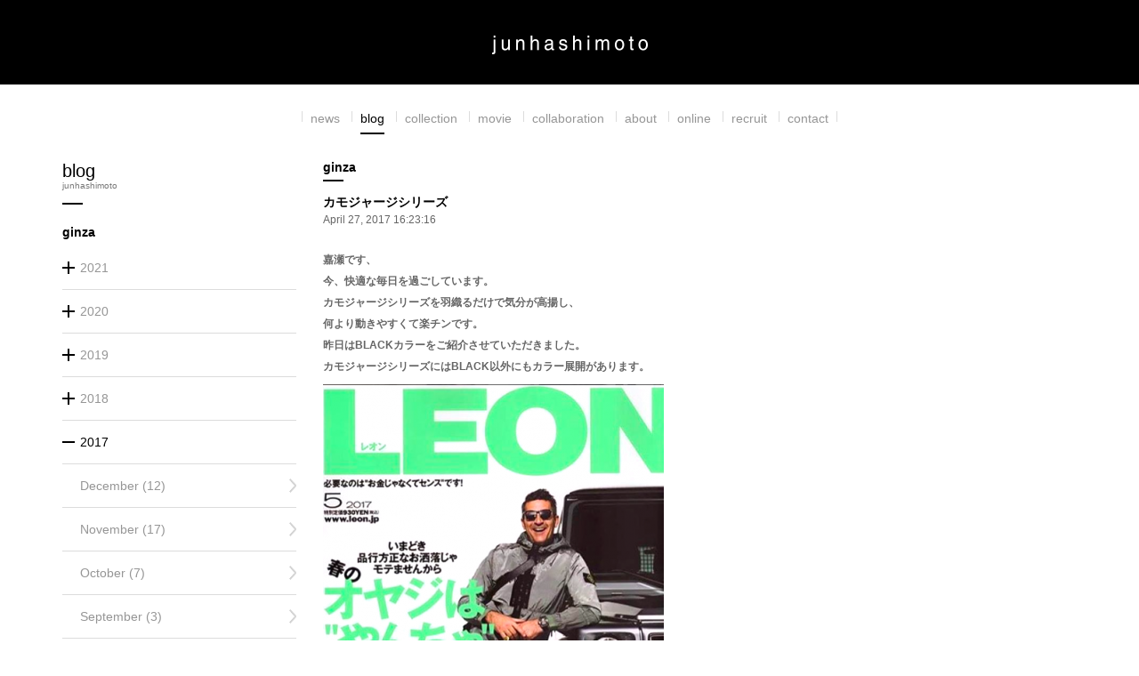

--- FILE ---
content_type: text/html; charset=UTF-8
request_url: https://junhashimoto.com/archives/28109
body_size: 27325
content:
<!doctype html>
<html class="no-js" lang="">
  <head>
    <meta charset="utf-8">
    <meta http-equiv="Content-Type" content="text/html; charset=UTF-8">
    <meta http-equiv="x-ua-compatible" content="ie=edge">
    <title>カモジャージシリーズ | junhashimoto</title>
    <meta name="description" content="">
    <meta name="viewport" content="width=device-width, initial-scale=1, maximum-scale=1">
    <meta name="format-detection" content="telephone=no">
    <meta name="SKYPE_TOOLBAR" content="SKYPE_TOOLBAR_PARSER_COMPATIBLE">
    <link rel="shortcut icon" href="https://junhashimoto.com/favicon.ico?v=1">
    <link href='https://fonts.googleapis.com/css?family=Roboto:700,400,100' rel='stylesheet' type='text/css'>
    <link rel="stylesheet" href="https://junhashimoto.com/wp/wp-content/themes/junhashimoto/vendor/fancybox/jquery.fancybox.css?v=2.1.5" type="text/css" media="screen">
            <meta property="og:title" content="カモジャージシリーズ" />
    <meta property="og:type" content="article" />
    <meta property="og:url" content="https://junhashimoto.com/archives/28109" />
    <meta property="og:site_name" content="junhashimoto" />
    <meta property="og:locale" content="ja_JP" />
    <meta property="og:image" content="https://junhashimoto.com/wp/wp-content/uploads/2017/04/スクリーンショット-2017-04-05-10.48.20-383x4801.png">
        <meta property="og:description" content="">
    <!-- <meta property="fb:admins" content=""/> -->
    
    <!-- Twitter Card -->
    <meta name="twitter:card" content="summary_large_image">
    <meta name="twitter:creator" content="@jh_store">
    <!-- /Twitter Card -->
    <meta property="fb:app_id" content="854155171371179"/>

    <!--
    <link rel="apple-touch-icon" href="apple-touch-icon.png">
    -->

    <link rel="stylesheet" href="https://maxcdn.bootstrapcdn.com/bootstrap/3.3.5/css/bootstrap.min.css">
    <link rel="stylesheet" href="https://junhashimoto.com/wp/wp-content/themes/junhashimoto/style.css?v=20200129">

    <!--[if lt IE 9]>
    <script src="https://junhashimoto.com/wp/wp-content/themes/junhashimoto/js/vendor/html5shiv.js"></script>
    <script src="https://junhashimoto.com/wp/wp-content/themes/junhashimoto/js/vendor/respond.min.js"></script>
    <![endif]-->

      </head>
  <body class="single single-post postid-28109 single-format-standard">
    <!-- Google tag (gtag.js) -->
<script async src="https://www.googletagmanager.com/gtag/js?id=UA-70850081-1"></script>
<script>
  window.dataLayer = window.dataLayer || [];
  function gtag(){dataLayer.push(arguments);}
  gtag('js', new Date());

  gtag('config', 'UA-70850081-1');
</script>
    <script src="//code.jquery.com/jquery-1.11.3.min.js"></script>
    <script src="//maxcdn.bootstrapcdn.com/bootstrap/3.3.5/js/bootstrap.min.js"></script>
    <script src="https://junhashimoto.com/wp/wp-content/themes/junhashimoto/vendor/fancybox/jquery.mousewheel-3.0.6.pack.js"></script>
    <script src="https://junhashimoto.com/wp/wp-content/themes/junhashimoto/vendor/fancybox/jquery.fancybox.pack.js?v=2.1.5"></script>
    <script src="https://junhashimoto.com/wp/wp-content/themes/junhashimoto/js/vendor/jquery.matchHeight-min.js"></script>

    <div id="global-wrapper">

      
      <header id="global-header">
      <div class="bar-wrapper">
        <div class="bar">
          <h1 class="logo">
            <a href="/#content-top"><img src="https://junhashimoto.com/wp/wp-content/themes/junhashimoto/images/header_logo.png" alt="junhashimoto"></a>
          </h1>
          <div id="sp-gnav" class="visible-xs sp-gnav">
            <p class="button"><a href="javascript:;"><img src="https://junhashimoto.com/wp/wp-content/themes/junhashimoto/images/sp_gnav_button.png" alt="junhashimoto"></a></p>
          </div>
        </div>
      </div>

      <nav id="global-nav" class="hidden-xs">
      <div class="container-fluid">
        <div class="nav">
          <ul class="list-inline clearfix">
            <li class="m_info"><a href="/info">news</a></li>
            <li class="m_news"><a href="https://junhashimoto.com/archives/category/news">blog</a></li>
            <li class="m_collection"><a href="/collection">collection</a></li>
            <li class="m_movie has-popup">
              <a href="/movie" class="js-popup-toggle">movie</a>
              <ol class="global-nav-popup">
                                <li class="global-nav-popup-list"><a href="/movie?season=2021+A%2FW+COLLECTION+MOVIE">2021 A/W COLLECTION MOVIE</a></li>
                                <li class="global-nav-popup-list"><a href="/movie?season=2021+S%2FS+COLLECTION+MOVIE">2021 S/S COLLECTION MOVIE</a></li>
                                <li class="global-nav-popup-list"><a href="/movie?season=2020+A%2FW+COLLECTION+MOVIE">2020 A/W COLLECTION MOVIE</a></li>
                                <li class="global-nav-popup-list"><a href="/movie?season=2019+S%2FS+COLLECTION+MOVIE">2019 S/S COLLECTION MOVIE</a></li>
                                <li class="global-nav-popup-list"><a href="/movie?season=2018+A%2FW+COLLECTION+MOVIE">2018 A/W COLLECTION MOVIE</a></li>
                                <li class="global-nav-popup-list"><a href="/movie?season=2018+S%2FS+COLLECTION+MOVIE">2018 S/S COLLECTION MOVIE</a></li>
                <!--
                <li class="global-nav-popup-list"><a href="/movie?season=2020+A%2FW+COLLECTION+MOVIE">2020 A/W COLLECTION MOVIE</a></li>
                <li class="global-nav-popup-list"><a href="/movie?season=2019+S%2FS+COLLECTION+MOVIE">2019 S/S COLLECTION MOVIE</a></li>
                <li class="global-nav-popup-list"><a href="/movie?season=2018+A%2FW+COLLECTION+MOVIE">2018 A/W COLLECTION MOVIE</a></li>
                <li class="global-nav-popup-list"><a href="/movie?season=2018+S%2FS+COLLECTION+MOVIE">2018 S/S COLLECTION MOVIE</a></li>
-->
              </ol>
            </li>
            <li class="m_collaboration"><a href="/collaboration">collaboration</a></li>
            <li class="m_about"><a href="https://junhashimoto.com/about">about</a></li>
            <!-- <li class="m_shop"><a href="http://junhashimoto.jp/shop.html" target="_blank">shop</a></li> -->
            <li class="m_online"><a href="http://junhashimoto.jp/" target="_blank">online</a></li>
            <li class="m_recruit"><a href="https://junhashimoto.com/recruit">recruit</a></li>
            <li class="m_contact"><a href="http://junhashimoto.jp/contact/" target="_blank">contact</a></li>
          </ul>
        </div>
      </div>
      </nav>

      </header>

<!-- single.php -->
<div id="news-detail">
  <script type="text/javascript">var bodyId = "news-detail";</script>
  <main id="global-main">

  <div class="container">
    <div class="row">

      <div class="col-sm-9 col-sm-push-3">
        <div class="main-contents">
          <div class="news-entries">

                                    <!-- <div id="post-28109" class="post-28109 post type-post status-publish format-standard has-post-thumbnail hentry category-news"> -->
              
              
              <h2 class="sp-title visible-xs">blog<span>junhashimoto</span></h2>

              <div class="entry">
                <div class="text">
                  <h3 class="shop">ginza</h3>
                  <h3 class="title">カモジャージシリーズ</h3>
                  <p class="date">April 27, 2017 16:23:16</p>
                </div>
<!--
                <div class="image">
                <img width="383" height="480" src="https://junhashimoto.com/wp/wp-content/uploads/2017/04/スクリーンショット-2017-04-05-10.48.20-383x4801.png" class="attachment-news-list wp-post-image" alt="スクリーンショット-2017-04-05-10.48.20-383x480" />                </div>
-->
                <div class="description">
                  <!-- <div class="heading"><p>嘉瀬です、 今、快適な毎日を過ごしています。 カモジャージシリーズを羽織るだけで気分が高揚し、 何より動きやす [&hellip;]</p>
</div> -->
                  <div class="detail"><p><strong>嘉瀬です、</strong></p>
<p><strong>今、快適な毎日を過ごしています。</strong></p>
<p><strong>カモジャージシリーズを羽織るだけで気分が高揚し、</strong></p>
<p><strong>何より動きやすくて楽チンです。</strong></p>
<p><strong>昨日はBLACKカラーをご紹介させていただきました。</strong></p>
<p><strong>カモジャージシリーズにはBLACK以外にもカラー展開があります。</strong></p>
<p><a href="http://junhashimoto.com/wp/wp-content/uploads/2017/04/スクリーンショット-2017-04-05-10.48.20-383x4801.png"><img class="alignnone size-medium wp-image-28088" src="http://junhashimoto.com/wp/wp-content/uploads/2017/04/スクリーンショット-2017-04-05-10.48.20-383x4801-383x480.png" alt="スクリーンショット-2017-04-05-10.48.20-383x480" width="383" height="480" /></a></p>
<p><a href="http://junhashimoto.com/wp/wp-content/uploads/2017/04/スクリーンショット-2017-04-05-10.49.08-383x4801.png"><img class="alignnone size-medium wp-image-28090" src="http://junhashimoto.com/wp/wp-content/uploads/2017/04/スクリーンショット-2017-04-05-10.49.08-383x4801-383x480.png" alt="スクリーンショット-2017-04-05-10.49.08-383x480" width="383" height="480" /></a></p>
<p><a href="http://junhashimoto.com/wp/wp-content/uploads/2017/04/スクリーンショット-2017-04-05-10.49.35-384x4801.png"><img class="alignnone size-medium wp-image-28089" src="http://junhashimoto.com/wp/wp-content/uploads/2017/04/スクリーンショット-2017-04-05-10.49.35-384x4801-384x480.png" alt="スクリーンショット-2017-04-05-10.49.35-384x480" width="384" height="480" /></a></p>
<p><strong><a href="http://junhashimoto.com/wp/wp-content/uploads/2017/04/IMG_9458.jpg"><img class="alignnone size-medium wp-image-28110" src="http://junhashimoto.com/wp/wp-content/uploads/2017/04/IMG_9458-480x480.jpg" alt="IMG_9458" width="480" height="480" /></a></strong></p>
<p><strong>JERSEY JACKET 1031710002 NVY ¥48.600-</strong></p>
<p><strong>GATHER TUCK PANTS 1071710005 ¥29.160-</strong></p>
<p><strong><a href="http://junhashimoto.com/wp/wp-content/uploads/2017/04/IMG_9481.jpg"><img class="alignnone size-medium wp-image-28114" src="http://junhashimoto.com/wp/wp-content/uploads/2017/04/IMG_9481-480x480.jpg" alt="IMG_9481" width="480" height="480" /></a></strong></p>
<p><strong><a href="http://junhashimoto.com/wp/wp-content/uploads/2017/04/IMG_9470.jpg"><img class="alignnone size-medium wp-image-28117" src="http://junhashimoto.com/wp/wp-content/uploads/2017/04/IMG_9470-480x480.jpg" alt="IMG_9470" width="480" height="480" /></a></strong></p>
<p><strong><a href="http://junhashimoto.com/wp/wp-content/uploads/2017/04/IMG_9485.jpg"><img class="alignnone size-medium wp-image-28113" src="http://junhashimoto.com/wp/wp-content/uploads/2017/04/IMG_9485-480x480.jpg" alt="IMG_9485" width="480" height="480" /></a></strong></p>
<p><strong>ジャージ素材なので袖をまくってもしっかりと固定できます。</strong></p>
<p><strong><a href="http://junhashimoto.com/wp/wp-content/uploads/2017/04/IMG_9529.jpg"><img class="alignnone size-medium wp-image-28115" src="http://junhashimoto.com/wp/wp-content/uploads/2017/04/IMG_9529-480x480.jpg" alt="IMG_9529" width="480" height="480" /></a></strong></p>
<p><strong>JERSEY JACKET 1031710002 BEIGE ¥48.600-</strong></p>
<p><strong><a href="http://junhashimoto.com/wp/wp-content/uploads/2017/04/IMG_9549.jpg"><img class="alignnone size-medium wp-image-28116" src="http://junhashimoto.com/wp/wp-content/uploads/2017/04/IMG_9549-480x480.jpg" alt="IMG_9549" width="480" height="480" /></a></strong></p>
<p>&nbsp;</p>
<p><strong>BLACKに比べるとNVYやBEIGEは華やかさを出すことができます。</strong></p>
<p><strong>軽快な気分で過ごしたい時にはうってつけのカラー。</strong></p>
<p><strong>色を変えるだけでまるで違った洋服のように見えるのが不思議ですね。</strong></p>
<p>&nbsp;</p>
<p>&nbsp;</p>
<p>&nbsp;</p>
<p>&nbsp;</p>
<p>&nbsp;</p>
<p>&nbsp;</p>
<p>&nbsp;</p>
<p>&nbsp;</p>
<p>&nbsp;</p>
<p><strong>遠方の方は通信販売も可能です。</strong></p>
<p>&nbsp;</p>
<p>&nbsp;</p>
<p>&nbsp;</p>
<p>&nbsp;</p>
<p>&nbsp;</p>
<p>&nbsp;</p>
<p>&nbsp;</p>
<p>&nbsp;</p>
<p><strong>お問い合わせはこちら</strong></p>
<p>&nbsp;</p>
<p>&nbsp;</p>
<p><strong>↓</strong></p>
<p>&nbsp;</p>
<p><strong>junhashimoto GINZA</strong></p>
<p><strong>東京都中央区銀座6-10-1　TEL: 03-6264-5567</strong><br />
<strong>営業時間：午前10時30分～午後8時30分</strong></p>
<p><strong><a href="http://junhashimoto.com/wp/wp-content/uploads/2017/04/%E3%82%B9%E3%82%AF%E3%83%AA%E3%83%BC%E3%83%B3%E3%82%B7%E3%83%A7%E3%83%83%E3%83%88-2017-04-19-13.29.11.png" rel="group"><img class="alignnone size-medium wp-image-27616" src="http://junhashimoto.com/wp/wp-content/uploads/2017/04/%E3%82%B9%E3%82%AF%E3%83%AA%E3%83%BC%E3%83%B3%E3%82%B7%E3%83%A7%E3%83%83%E3%83%88-2017-04-19-13.29.11-480x342.png" alt="スクリーンショット 2017-04-19 13.29.11" width="480" height="342" /></a></strong></p>
</div>
                                                      <div class="seal">
                    <img src="https://junhashimoto.com/wp/wp-content/themes/junhashimoto/images/seal/kase.png" alt="kase">
                  </div>
                                  </div>

                <div class="share">
                  <iframe class="fb-like" src="//www.facebook.com/plugins/like.php?href=https%3A%2F%2Fjunhashimoto.com%2Farchives%2F28109&amp;layout=button_count&amp;action=like&amp;height=24&amp;show_faces=false&amp;share=false&amp;appId=854155171371179" allowTransparency="true" style="overflow:hidden;height:24px;border:none;width:100px;"></iframe>
                </div>

                <div class="controll clearfix">
                                    <p class="pull-left"><a href="https://junhashimoto.com/archives/28125"><img src="https://junhashimoto.com/wp/wp-content/themes/junhashimoto/images/news_controll_prev.png" alt="新しい記事へ"></a></p>
                                    <p class="pull-right"><a href="https://junhashimoto.com/archives/28087"><img src="https://junhashimoto.com/wp/wp-content/themes/junhashimoto/images/news_controll_next.png" alt="古い記事へ"></a></p>
                                  </div>
                <div class="signature">
                  <div class="signature omotesando">
<h5>お問い合わせ</h5>

<div class="row sig-shop">

<div class="col-sm-4">
    <a href="https://junhashimoto.jp/f/shop#s_omotesando" target="_blank">junhashimoto TOKYO</a><br>
</div>
<div class="col-sm-4">
    <a href="https://junhashimoto.jp/f/shop#s_nagoya" target="_blank">junhashimoto NAGOYA</a><br>
</div>
<div class="col-sm-4">
    <a href="https://junhashimoto.jp/f/shop#s_osaka" target="_blank">junhashimoto OSAKA</a><br>
</div>

</div>

<h5>STAFF募集のお知らせ</h5>
現在、junhashimoto では事業拡大に伴い販売スタッフを募集しております。<br>
<a href="https://junhashimoto.com/recruit">詳細はこちら»</a>
<br>
</div>
                </div>
              </div>
            </div>

                                  </div>
        </div>

        <div class="col-sm-3 col-sm-pull-9">
          <div id="side-menu" class="side-menu">
            <h2 class="title hidden-xs">blog<span>junhashimoto</span></h2>
            <h3 class="shop">ginza</h3>

            <!--
            <ul class="category-year">
              <li class="active"><a href="javascript:;">2015</a>
              <ul class="category-month">
                <li><a href="javascript:;">october（11）</a></li>
                <li class="active"><a href="javascript:;">september（8）</a></li>
                <li><a href="javascript:;">august（0）</a></li>
                <li><a href="javascript:;">july（1）</a></li>
                <li><a href="javascript:;">may（2）</a></li>
                <li><a href="javascript:;">april（25）</a></li>
              </ul>
              </li>
              <li><a href="javascript:;">2014</a></li>
              <li><a href="javascript:;">2013</a></li>
            </ul>
            -->

            
            <ul class="category-year"><li class=""><a href="javascript:;">2021</a><ul class="category-month"><li class=><a href="https://junhashimoto.com/archives/author/ginza/2021/10/">October (3)</a></li><li class=><a href="https://junhashimoto.com/archives/author/ginza/2021/09/">September (5)</a></li><li class=><a href="https://junhashimoto.com/archives/author/ginza/2021/08/">August (13)</a></li><li class=><a href="https://junhashimoto.com/archives/author/ginza/2021/07/">July (19)</a></li><li class=><a href="https://junhashimoto.com/archives/author/ginza/2021/06/">June (20)</a></li><li class=><a href="https://junhashimoto.com/archives/author/ginza/2021/05/">May (19)</a></li><li class=><a href="https://junhashimoto.com/archives/author/ginza/2021/04/">April (13)</a></li><li class=><a href="https://junhashimoto.com/archives/author/ginza/2021/03/">March (22)</a></li><li class=><a href="https://junhashimoto.com/archives/author/ginza/2021/02/">February (17)</a></li><li class=><a href="https://junhashimoto.com/archives/author/ginza/2021/01/">January (17)</a></li></ul></li><li class=""><a href="javascript:;">2020</a><ul class="category-month"><li class=><a href="https://junhashimoto.com/archives/author/ginza/2020/12/">December (14)</a></li><li class=><a href="https://junhashimoto.com/archives/author/ginza/2020/11/">November (19)</a></li><li class=><a href="https://junhashimoto.com/archives/author/ginza/2020/10/">October (27)</a></li><li class=><a href="https://junhashimoto.com/archives/author/ginza/2020/09/">September (27)</a></li><li class=><a href="https://junhashimoto.com/archives/author/ginza/2020/08/">August (22)</a></li><li class=><a href="https://junhashimoto.com/archives/author/ginza/2020/07/">July (19)</a></li><li class=><a href="https://junhashimoto.com/archives/author/ginza/2020/06/">June (19)</a></li><li class=><a href="https://junhashimoto.com/archives/author/ginza/2020/05/">May (6)</a></li><li class=><a href="https://junhashimoto.com/archives/author/ginza/2020/04/">April (6)</a></li><li class=><a href="https://junhashimoto.com/archives/author/ginza/2020/03/">March (25)</a></li><li class=><a href="https://junhashimoto.com/archives/author/ginza/2020/02/">February (16)</a></li><li class=><a href="https://junhashimoto.com/archives/author/ginza/2020/01/">January (13)</a></li></ul></li><li class=""><a href="javascript:;">2019</a><ul class="category-month"><li class=><a href="https://junhashimoto.com/archives/author/ginza/2019/12/">December (12)</a></li><li class=><a href="https://junhashimoto.com/archives/author/ginza/2019/11/">November (12)</a></li><li class=><a href="https://junhashimoto.com/archives/author/ginza/2019/10/">October (18)</a></li><li class=><a href="https://junhashimoto.com/archives/author/ginza/2019/09/">September (19)</a></li><li class=><a href="https://junhashimoto.com/archives/author/ginza/2019/08/">August (25)</a></li><li class=><a href="https://junhashimoto.com/archives/author/ginza/2019/07/">July (23)</a></li><li class=><a href="https://junhashimoto.com/archives/author/ginza/2019/06/">June (18)</a></li><li class=><a href="https://junhashimoto.com/archives/author/ginza/2019/05/">May (11)</a></li><li class=><a href="https://junhashimoto.com/archives/author/ginza/2019/04/">April (16)</a></li><li class=><a href="https://junhashimoto.com/archives/author/ginza/2019/03/">March (17)</a></li><li class=><a href="https://junhashimoto.com/archives/author/ginza/2019/02/">February (19)</a></li><li class=><a href="https://junhashimoto.com/archives/author/ginza/2019/01/">January (19)</a></li></ul></li><li class=""><a href="javascript:;">2018</a><ul class="category-month"><li class=><a href="https://junhashimoto.com/archives/author/ginza/2018/12/">December (9)</a></li><li class=><a href="https://junhashimoto.com/archives/author/ginza/2018/11/">November (15)</a></li><li class=><a href="https://junhashimoto.com/archives/author/ginza/2018/10/">October (17)</a></li><li class=><a href="https://junhashimoto.com/archives/author/ginza/2018/09/">September (21)</a></li><li class=><a href="https://junhashimoto.com/archives/author/ginza/2018/08/">August (16)</a></li><li class=><a href="https://junhashimoto.com/archives/author/ginza/2018/07/">July (18)</a></li><li class=><a href="https://junhashimoto.com/archives/author/ginza/2018/06/">June (9)</a></li><li class=><a href="https://junhashimoto.com/archives/author/ginza/2018/05/">May (12)</a></li><li class=><a href="https://junhashimoto.com/archives/author/ginza/2018/04/">April (15)</a></li><li class=><a href="https://junhashimoto.com/archives/author/ginza/2018/03/">March (20)</a></li><li class=><a href="https://junhashimoto.com/archives/author/ginza/2018/02/">February (11)</a></li><li class=><a href="https://junhashimoto.com/archives/author/ginza/2018/01/">January (15)</a></li></ul></li><li class="active"><a href="javascript:;">2017</a><ul class="category-month"><li class=><a href="https://junhashimoto.com/archives/author/ginza/2017/12/">December (12)</a></li><li class=><a href="https://junhashimoto.com/archives/author/ginza/2017/11/">November (17)</a></li><li class=><a href="https://junhashimoto.com/archives/author/ginza/2017/10/">October (7)</a></li><li class=><a href="https://junhashimoto.com/archives/author/ginza/2017/09/">September (3)</a></li><li class=><a href="https://junhashimoto.com/archives/author/ginza/2017/08/">August (2)</a></li><li class=><a href="https://junhashimoto.com/archives/author/ginza/2017/06/">June (15)</a></li><li class=><a href="https://junhashimoto.com/archives/author/ginza/2017/05/">May (20)</a></li><li class=active><a href="https://junhashimoto.com/archives/author/ginza/2017/04/">April (9)</a></li></ul></li></li></ul>            
                                    <ul class="category-shop">
                          <!-- <li><a href="/news/omotesando">omotesando</a></li> -->
<li><a href="https://junhashimoto.com/archives/author/omotesando">omotesando</a></li>
                          <!-- <li><a href="/news/showroom">showroom</a></li> -->
<li><a href="https://junhashimoto.com/archives/author/showroom">showroom</a></li>
                          <!-- <li><a href="/news/press">press</a></li> -->
<li><a href="https://junhashimoto.com/archives/author/press">press</a></li>
                          <!-- <li><a href="/news/nagoya">nagoya</a></li> -->
<li><a href="https://junhashimoto.com/archives/author/nagoya">nagoya</a></li>
                          <!-- <li><a href="/news/osaka">osaka</a></li> -->
<li><a href="https://junhashimoto.com/archives/author/osaka">osaka</a></li>
                          <!-- <li><a href="/news/takasaki">takasaki</a></li> -->
<li><a href="https://junhashimoto.com/archives/author/takasaki">takasaki</a></li>
                          <!-- <li><a href="/news/fukuoka">fukuoka</a></li> -->
<li><a href="https://junhashimoto.com/archives/author/fukuoka">fukuoka</a></li>
                          <!-- <li><a href="/news/isetan shinjuku">isetan shinjuku</a></li> -->
<li><a href="https://junhashimoto.com/archives/author/isetan-shinjuku">isetan shinjuku</a></li>
                          <!-- <li><a href="/news/roppongi">roppongi</a></li> -->
<li><a href="https://junhashimoto.com/archives/author/roppongi">roppongi</a></li>
                          </ul>
                      </div>
        </div>

      </div>
    </div>

    </main>


  </div>

  <footer id="global-footer">

<div class="container">
  <div class="footer-upper clearfix">
    <div>
      <div class="footer-logo pull-left">
        <img src="https://junhashimoto.com/wp/wp-content/themes/junhashimoto/images/footer_logo.png" alt="">
      </div>
    </div>

    <!--<div class="footer-trade hidden-xs">
      <a href="/jhtrade/" target="_blank"><img src="https://junhashimoto.com/wp/wp-content/themes/junhashimoto/images/trade_icon.png" alt="JH trade"></a>
    </div>-->

    <div class="footer-social pull-right hidden-xs">
      <ul class="clearfix">
        <li><a href="https://www.instagram.com/junhashimoto_jp/" target="_blank"><img src="https://junhashimoto.com/wp/wp-content/themes/junhashimoto/images/footer_social_instagram.png" alt=""></a></li>
        <li><a href="https://ja-jp.facebook.com/junhashimoto.official/" target="_blank"><img src="https://junhashimoto.com/wp/wp-content/themes/junhashimoto/images/footer_social_facebook.png" alt=""></a></li>
      </ul>
    </div>
  </div>

  <div class="footer-bottom clearfix">
    <div class="rights">
      Copyright &copy; junhashimoto. All rights reserved.
    </div>

    <div class="nav hidden-xs pull-right">
      <ul class="clearfix">
        <li><a href="/info">news</a></li>
        <li><a href="https://junhashimoto.com/archives/category/news">blog</a></li>
        <li><a href="/movie">movie</a></li>
        <li><a href="/collection">collection</a></li>
        <li><a href="/collaboration">collaboration</a></li>
        <li><a href="https://junhashimoto.com/about">about</a></li>
        <!-- <li><a href="http://junhashimoto.jp/shop.html" target="_blank">shop</a></li> -->
        <li><a href="http://junhashimoto.jp/" target="_blank">online</a></li>
        <li><a href="https://junhashimoto.com/recruit">recruit</a></li>
        <li><a href="http://junhashimoto.jp/contact/" target="_blank">contact</a></li>
      </ul>
    </div>

    <div class="clearfix visible-xs-block"></div>

    <!--<div class="footer-trade-sp center visible-xs-block">
      <a href="/jhtrade/" target="_blank"><img src="https://junhashimoto.com/wp/wp-content/themes/junhashimoto/images/trade_icon.png" alt="JH trade"></a>
    </div>-->

    <div class="footer-social-sp center visible-xs-block">
      <ul class="clearfix center-block">
        <li class="center-block"><a href="https://www.instagram.com/junhashimoto_jp/" target="_blank"><img src="https://junhashimoto.com/wp/wp-content/themes/junhashimoto/images/footer_social_instagram_sp.png" width="30" alt=""></a></li>
        <li class="center-block"><a href="https://ja-jp.facebook.com/junhashimoto.official/" target="_blank"><img src="https://junhashimoto.com/wp/wp-content/themes/junhashimoto/images/footer_social_facebook_sp.png" width="30" alt=""></a></li>
      </ul>
    </div>

  </div>
</div>

</footer>

</div><!-- global-wrapper -->

<script src="https://junhashimoto.com/wp/wp-content/themes/junhashimoto/js/plugins.js"></script>
<script src="https://junhashimoto.com/wp/wp-content/themes/junhashimoto/js/script.js?v=5"></script>
</body>
</html>


--- FILE ---
content_type: text/css
request_url: https://junhashimoto.com/wp/wp-content/themes/junhashimoto/style.css?v=20200129
body_size: 205824
content:
@charset "UTF-8";
/*
	Theme Name: junhashimoto
	Description:
	Theme URI:
	Author: Yosuke Sakata
	Author URI:
	Version: 1.0.0
	Tags:
*/
/* RESET
----------------------------------------------------------------------------------------------------*/
/*
a, abbr, acronym, address, applet, article, aside, audio, 
b, big, blockquote, body, caption, canvas, center, cite, code,
dd, del, details, dfn, dialog, div, dl, dt, em, embed, 
fieldset, figcaption, figure, form, footer, 
header, hgroup, h1, h2, h3, h4, h5, h6, html, 
i, iframe, img, ins, kbd, label, legend, li, mark, menu, nav,
object, ol, output, p, pre, q, ruby, 
s, samp, section, main, small, span, strike, strong, sub, summary, sup, 
tt, table, tbody, textarea, tfoot, thead, time, tr, th, td,
u, ul, var, video { 
font-family: inherit; 
font-size: 100%; 
font-weight: inherit; 
font-style: inherit; 
vertical-align: baseline; 
white-space: normal;
text-align: left; 
margin: 0; 
padding: 0; 
border: 0; 
outline: 0;
background: transparent; 
}

article, aside, details, figcaption, figure, footer, header, hgroup,
menu, nav, section, main { 
display: block; 
}
blockquote, q {
quotes: none; 
}

table { 
border-collapse: collapse; 
border-spacing: 0; 
}

html {
line-height: 1;
}

table {
border-collapse: collapse;
border-spacing: 0;
}

caption, th, td {
text-align: left;
font-weight: normal;
vertical-align: middle;
}

q, blockquote {
quotes: none;
}
q:before, q:after, blockquote:before, blockquote:after {
content: "";
content: none;
}

a img {
border: none;
}

ol, ul {
list-style: none;
}



div,h1,h2,h3,h4,h5,h6,p,dl,dt,dd,ol,ul,li,form,input,textarea,button,table,tr,th,td,article,aside,footer,header,hgroup,nav,section {
-webkit-box-sizing: border-box;
-moz-box-sizing: border-box;
-o-box-sizing: border-box;
-ms-box-sizing: border-box;
box-sizing: border-box;
}

html, body {
font-size: 62.5%;
line-height: 1.2;
}
*/
html, body {
  color: #666;
  font-family: "Avenir Next", Verdana, "游ゴシック" , "Yu Gothic" , "游ゴシック体" , "YuGothic" ,"ヒラギノ角ゴ Pro W3" , "Hiragino Kaku Gothic Pro" , "Meiryo UI" , "メイリオ" , Meiryo , "ＭＳ Ｐゴシック" , "MS PGothic" , sans-serif;
}

ol, ul {
  list-style: none;
  padding: 0;
}

a {
  outline: none;
  -webkit-transition: all .3s;
  transition: all .3s;
  color: inherit;
}

a:focus, *:focus {
  outline: none;
}

a:hover {
  opacity: 0.7;
  -ms-filter: "progid:DXImageTransform.Microsoft.Alpha(Opacity=70)";
  text-decoration: none;
  color: inherit;
}

img {
  height: auto;
}

/* -------------------------------------------------------------------------------- */
main {
  padding: 0 0 20px 0;
}

#global-wrapper {
  position: relative;
}

#global-header {
  width: 100%;
  position: relative;
  z-index: 30;
}

#global-header .bar-wrapper {
  background-color: #000000;
  position: relative;
  padding: 20px 0;
}

#global-header .bar {
  position: relative;
  background-color: #000000;
  padding: 8px 0;
  text-align: center;
  width: 100%;
}

.move #global-header .bar {
  -webkit-box-shadow: 0 -5px 8px 5px rgba(10, 37, 48, 0.3);
          box-shadow: 0 -5px 8px 5px rgba(10, 37, 48, 0.3);
  position: fixed;
  top: 0;
  z-index: 31;
}

.move #global-header {
  padding-top: 55px;
}

#global-header .logo {
  text-align: center;
  margin: 0px 0;
}

#global-header .logo img {
  margin: 0 auto;
}

#global-nav {
  padding: 30px 0 36px 0;
}

#global-nav .nav {
  /* padding-left: 90px; */
  padding: 0;
  margin: 0;
  text-align: center;
  max-width: 1000px;
  margin: 0 auto;
}

#global-nav .nav ul {
  padding: 0;
  margin: 0;
}

#global-nav ul li {
  position: relative;
  border-left: 1px solid #dcdcdc;
  height: 12px;
}

#global-nav ul li a {
  position: relative;
  display: block;
  top: -2px;
  padding: 0 0 6px 0;
  margin: 0 4px;
  color: #969696;
  font-size: 22.4px;
  font-size: 1.4rem;
  text-decoration: none;
  border-bottom: 2px solid transparent;
  -webkit-transition: all .3s;
  transition: all .3s;
}

#global-nav ul li a:hover {
  /* text-decoration: underline; */
  border-bottom: 2px solid #000000;
  color: #000000;
}

#global-nav ul li.active a {
  border-bottom: 2px solid #000000;
  color: #000000;
}

#global-nav ul li:last-child {
  border-right: 1px solid #dcdcdc;
}

#global-nav ul .has-popup:hover .global-nav-popup {
  display: block;
  -webkit-animation: anim-global-nav-popup 400ms ease-in-out 0ms 1 normal forwards;
          animation: anim-global-nav-popup 400ms ease-in-out 0ms 1 normal forwards;
}

@-webkit-keyframes anim-global-nav-popup {
  0% {
    -webkit-transform: translate3d(-50%, 90%, 0);
            transform: translate3d(-50%, 90%, 0);
    opacity: 0;
    -ms-filter: "progid:DXImageTransform.Microsoft.Alpha(Opacity=0)";
  }
  100% {
    -webkit-transform: translate3d(-50%, 100%, 0);
            transform: translate3d(-50%, 100%, 0);
    opacity: 1;
    -ms-filter: "progid:DXImageTransform.Microsoft.Alpha(Opacity=100)";
  }
}

@keyframes anim-global-nav-popup {
  0% {
    -webkit-transform: translate3d(-50%, 90%, 0);
            transform: translate3d(-50%, 90%, 0);
    opacity: 0;
    -ms-filter: "progid:DXImageTransform.Microsoft.Alpha(Opacity=0)";
  }
  100% {
    -webkit-transform: translate3d(-50%, 100%, 0);
            transform: translate3d(-50%, 100%, 0);
    opacity: 1;
    -ms-filter: "progid:DXImageTransform.Microsoft.Alpha(Opacity=100)";
  }
}

#global-nav ul .has-popup {
  position: relative;
}

#global-nav ul .has-popup .global-nav-popup {
  display: none;
  position: absolute;
  z-index: 10;
  left: 50%;
  bottom: -24px;
  background-color: #000000;
  padding: 4px 0;
  white-space: nowrap;
  opacity: 0;
  -ms-filter: "progid:DXImageTransform.Microsoft.Alpha(Opacity=0)";
  -webkit-transform: translate3d(-50%, 90%, 0);
          transform: translate3d(-50%, 90%, 0);
}

#global-nav ul .has-popup .global-nav-popup:before {
  content: "";
  position: absolute;
  top: -24px;
  left: 0;
  width: 100%;
  height: 25px;
}

#global-nav ul .has-popup .global-nav-popup .global-nav-popup-list {
  height: auto;
  border: none;
  border-bottom: 1px solid #666;
  padding: 0;
  margin: 0;
}

#global-nav ul .has-popup .global-nav-popup .global-nav-popup-list:last-child {
  border: none;
}

#global-nav ul .has-popup .global-nav-popup a {
  color: #fff;
  font-size: 19.2px;
  font-size: 1.2rem;
  font-weight: 400;
  letter-spacing: 0.00em;
  line-height: 1.0;
  text-align: left;
  display: block;
  padding: 14px 12px 8px;
}

#sp-gnav p.button {
  float: right;
  margin: 11.5px 20px 0 0;
  width: 28px;
}

#sp-gnav p.button img {
  max-width: 100%;
}

#global-nav-sp {
  width: 100%;
  background-color: black;
  opacity: 0.8;
  -ms-filter: "progid:DXImageTransform.Microsoft.Alpha(Opacity=80)";
  top: 55px;
  position: fixed;
  float: none;
  clear: both;
}

#global-nav-sp .nav {
  height: 1024px;
  overflow: hidden;
  width: 100%;
  font-size: 22.4px;
  font-size: 1.4rem;
  padding: 20px 0 0 0;
}

#global-nav-sp .nav ul li a {
  display: block;
  color: #dbdbdb;
  padding: 11px 0;
  border-bottom: 1px solid #464646;
}

#global-nav-sp .nav ul li a:hover {
  text-decoration: none;
  color: white;
}

#global-nav-sp .nav ul li:last-child a {
  /* border: none; */
}

#global-nav-sp .nav ul .has-popup > a {
  position: relative;
}

#global-nav-sp .nav ul .has-popup > a:after {
  content: "";
  position: absolute;
  top: 50%;
  right: 20px;
  width: 10px;
  height: 10px;
  margin-top: -2.5px;
  border-top: 1px solid #fff;
  border-right: 1px solid #fff;
  -webkit-transform: rotate(45deg);
          transform: rotate(45deg);
}

#global-nav-sp .nav ul .has-popup .global-nav-popup {
  display: none;
  opacity: 0;
  -ms-filter: "progid:DXImageTransform.Microsoft.Alpha(Opacity=0)";
  -webkit-transform: translate3d(0, -10px, 0);
          transform: translate3d(0, -10px, 0);
}

#global-nav-sp .nav ul .has-popup.is-open .global-nav-popup {
  display: block;
  -webkit-animation: anim-global-nav-popup-sp 300ms ease-in-out 0ms 1 normal forwards;
          animation: anim-global-nav-popup-sp 300ms ease-in-out 0ms 1 normal forwards;
}

@-webkit-keyframes anim-global-nav-popup-sp {
  0% {
    -webkit-transform: translate3d(0, -10px, 0);
            transform: translate3d(0, -10px, 0);
    opacity: 0;
    -ms-filter: "progid:DXImageTransform.Microsoft.Alpha(Opacity=0)";
  }
  100% {
    -webkit-transform: translate3d(0, 0, 0);
            transform: translate3d(0, 0, 0);
    opacity: 1;
    -ms-filter: "progid:DXImageTransform.Microsoft.Alpha(Opacity=100)";
  }
}

@keyframes anim-global-nav-popup-sp {
  0% {
    -webkit-transform: translate3d(0, -10px, 0);
            transform: translate3d(0, -10px, 0);
    opacity: 0;
    -ms-filter: "progid:DXImageTransform.Microsoft.Alpha(Opacity=0)";
  }
  100% {
    -webkit-transform: translate3d(0, 0, 0);
            transform: translate3d(0, 0, 0);
    opacity: 1;
    -ms-filter: "progid:DXImageTransform.Microsoft.Alpha(Opacity=100)";
  }
}

.t-bar:before {
  display: block;
  content: "";
  background-color: black;
  height: 2px;
  width: 23px;
  position: relative;
  top: -8px;
  left: 0;
}

.u-bar:after {
  display: block;
  content: "";
  background-color: black;
  height: 2px;
  width: 23px;
  position: relative;
  top: 6px;
  left: 0;
}

#side-menu .t-bar:before {
  display: block;
  content: "";
  background-color: #dcdcdc;
  height: 2px;
  width: 23px;
  position: relative;
  top: -8px;
  left: 0;
}

#side-menu .u-bar:after {
  display: block;
  content: "";
  background-color: #dcdcdc;
  height: 2px;
  width: 23px;
  position: relative;
  top: 6px;
  left: 0;
}

#side-menu .active.t-bar:before,
#side-menu .active .t-bar:before,
#side-menu .active.u-bar:before,
#side-menu .active .u-bar:before,
#side-menu a.u-bar:hover:before,
#side-menu a.t-bar:hover:before {
  background-color: black;
}

#side-menu a.u-bar:before,
#side-menu a.t-bar:before {
  -webkit-transition: all .4s;
  transition: all .4s;
}

#side-menu a.u-bar:hover:before,
#side-menu a.t-bar:hover:before {
  opacity: 0.7;
  -ms-filter: "progid:DXImageTransform.Microsoft.Alpha(Opacity=70)";
}

/* side menu
---------------------------------------------------------- */
#side-menu h3.shop {
  border-bottom: 1px solid #dcdcdc;
  padding: 4px 0 8px 0;
  margin: 0;
  color: #000000;
  font-size: 22.4px;
  font-size: 1.4rem;
  font-weight: bold;
  font-family: Arial,"ＭＳ Ｐゴシック",sans-serif;
}

#side-menu ul {
  font-family: Arial,"ＭＳ Ｐゴシック",sans-serif;
}

#side-menu ul li {
  padding: 0;
}

#side-menu ul li a {
  color: #969696;
  display: block;
  padding: 14px 0;
  text-decoration: none;
}

#side-menu ul li ul li a {
  font-weight: normal;
  color: #969696;
}

#side-menu ul.category-shop {
  margin-top: 50px;
  border-top: 1px solid #dcdcdc;
  font-size: 22.4px;
  font-size: 1.4rem;
  font-weight: bold;
}

#side-menu ul.category-shop li {
  background: url("images/category_right.gif") no-repeat right center;
}

#side-menu ul.category-shop li a {
  background: url("images/category_right.gif") no-repeat right center;
  border-bottom: 1px solid #dcdcdc;
  color: #969696;
}

#side-menu ul.category-shop li a:hover {
  background: url("images/category_right_active.gif") no-repeat right center;
  border-bottom: 1px solid #dcdcdc;
  color: #000000;
}

#side-menu ul.category-year > li > a {
  border-bottom: 1px solid #dcdcdc;
}

#side-menu ul.category-month > li > a {
  border-bottom: 1px solid #dcdcdc;
}

#side-menu ul.category-year > li > a {
  padding-left: 20px;
  background: url("images/category_plus.png") no-repeat left center;
}

#side-menu ul.category-year > li.active > a {
  background: url("images/category_minus.png") no-repeat left center;
  color: #000000;
}

#side-menu ul.category-month > li > a {
  padding-left: 20px;
  background: url("images/category_right.gif") no-repeat right center;
}

#side-menu ul.category-month > li.active > a {
  color: #000000;
}

#side-menu ul.category-year > li > ul.category-month {
  display: none;
}

#side-menu ul.category-year > li.active > ul.category-month {
  display: block;
}

.main-contents {
  padding-bottom: 20px;
}

.main-contents h2.sp-title {
  padding: 20px 0;
  font-size: 22.4px;
  font-size: 1.4rem;
  font-weight: bold;
  color: #000000;
}

.main-contents h2.sp-title span {
  font-size: 19.2px;
  font-size: 1.2rem;
  font-weight: normal;
  display: block;
  color: #787878;
}

.entry-notfound {
  padding: 10px 0 240px 0;
}

#top {
  min-height: 320px;
  height: 100%;
}

#top-mv {
  position: relative;
  height: 100%;
  width: 100%;
}

.mv-parts {
  position: relative;
  top: 45%;
}

.mv-parts .logo {
  position: relative;
  padding: 0 0 120px 0;
}

.mv-parts .logo img {
  width: 174px;
}

.mv-parts .cursor img {
  width: 43px;
}

#top .top-slide {
  padding: 0;
}

#top .top-slide img {
  width: 100%;
}

#top .default-catch {
  position: relative;
}

#top .default-catch img {
  /* width: 100%; */
}

#top .default-catch .default-thmb {
  position: relative;
  top: 50%;
  text-align: center;
}

#top .default-catch .shopname {
  position: absolute;
  top: 50%;
  width: 100%;
  text-align: center;
  font-size: 19.2px;
  font-size: 1.2rem;
  color: #999999;
  padding: 16px 0 0 0;
}

#global-footer {
  margin-top: 20px;
  padding: 20px 0 30px 0;
  font-size: 17.6px;
  font-size: 1.1rem;
}

#global-footer .footer-upper {
  position: relative;
  border-bottom: 1px solid #dcdcdc;
}

#global-footer .footer-bottom {
  padding: 14px 0 0 0;
}

#global-footer .footer-logo {
  /* float: left; */
  /* width: 158px; */
}

#global-footer .footer-trade {
  width: 60px;
  height: 60px;
  position: absolute;
  top: -36px;
  right: 70px;
}

#global-footer .footer-trade img {
  width: 100%;
}

#global-footer .footer-social {
  /* float: right; */
  /* width: 100px; */
}

#global-footer .footer-social ul li {
  margin-left: 10px;
  float: right;
}

#global-footer .rights {
  float: left;
}

#global-footer .nav {
  float: right;
}

#global-footer .nav ul li {
  float: left;
}

#global-footer .nav ul li a {
  color: #969696;
  display: block;
  border-left: 1px solid #dcdcdc;
  padding: 0 10px;
}

#global-footer .nav ul li:last-child a {
  border-right: 1px solid #dcdcdc;
}

#global-footer .footer-trade-sp {
  text-align: center;
  width: 60px;
  margin: 12px auto;
}

#global-footer .footer-trade-sp img {
  width: 100%;
}

#global-footer .footer-social-sp {
  margin-top: 20px;
}

#global-footer .footer-social-sp ul {
  position: relative;
  left: 50%;
  float: left;
}

#global-footer .footer-social-sp li {
  position: relative;
  left: -50%;
  float: left;
  margin-left: 48px;
  margin-left: 3rem;
  line-height: 0;
}

#global-footer .footer-social-sp li:first-child {
  margin-left: 0;
  /* 最初のボタンは左マージンなし */
}

#side-menu h2.title {
  color: #000000;
  font-size: 32px;
  font-size: 2.0rem;
  padding-bottom: 16px;
  margin: 0 0 20px 0;
  background: url(images/top_news_cursor.png) no-repeat left bottom;
}

#side-menu .title span {
  display: block;
  color: #787878;
  font-size: 16px;
  font-size: 1.0rem;
}

/* about
---------------------------------------------------------- */
#about .entry {
  color: #505050;
  font-weight: 19.2px;
  font-weight: 1.2rem;
}

#about .entry img {
  width: 100%;
}

#about .entry h3 {
  font-family: 'Roboto', sans-serif;
  font-weight: 100;
  font-size: 41.6px;
  font-size: 2.6rem;
  color: #969696;
  padding: 0;
  margin: 0 0 16px 0;
}

#about .entry h3.title-sp {
  font-size: 19.2px;
  font-size: 1.2rem;
  color: black;
  margin-bottom: 40px;
}

#about .entry h3.title span {
  font-family: 'Roboto', sans-serif;
  font-weight: 400;
  /* font-weight: bold; */
  color: #969696;
  padding-left: 10px;
}

#about .entry .description p {
  padding: 0 0 20px 0;
}

#about .entry .sp-head {
  position: relative;
  margin-bottom: 20px;
}

#about .entry .sp-head .title-jh {
  position: absolute;
  top: 0;
  left: 0;
}

#about .entry .sp-head .title {
  position: absolute;
  bottom: 0;
  left: 0;
}

#about .entry .sp-head .right {
  float: right;
  width: 40%;
}

#about .entry .history {
  padding: 0 0 30px 0;
}

#about .entry .history h4.title {
  font-family: 'Roboto', sans-serif;
  font-weight: 100;
  font-size: 28.8px;
  font-size: 1.8rem;
  color: #969696;
  padding: 0;
  margin: 0 0 12px 0;
}

#about .entry .history dl dt {
  font-family: 'Roboto', sans-serif;
  font-size: 25.6px;
  font-size: 1.6rem;
  font-weight: 400;
  color: #969696;
  float: left;
  width: 14%;
  display: block;
  white-space: nowrap;
  padding: 0;
  margin: 0;
  height: 64px;
  /* background: url(images/reading_cursor_gray.png) no-repeat left 90%; */
}

#about .entry .history dl dt:after {
  display: block;
  content: "";
  background-color: #969696;
  height: 2px;
  width: 12px;
  position: relative;
  top: 2px;
  left: 0;
}

#about .entry .history dl dd {
  font-size: 19.2px;
  font-size: 1.2rem;
  color: #505050;
  float: left;
  padding: 2px 0 0 0;
  display: block;
  /* vertical-align: middle; */
  height: 64px;
  width: 86%;
}

#about .entry .history dl dd p {
  /* display: table-cell; */
  /* vertical-align: middle; */
  height: 100%;
  height: 64px;
  padding-left: 10px;
}

#about .about-contents h2.title {
  font-size: 14px;
  font-weight: bold;
  color: black;
  padding: 0;
  margin: 0 0 20px 0;
}

#about .about-contents h2.title span {
  display: block;
  background: url(images/top_news_cursor.png) no-repeat left bottom;
  padding: 6px 0 10px 0;
  font-weight: normal;
}

/* collection(list)
---------------------------------------------------------- */
#collection .entry {
  margin-bottom: 20px;
}

#collection .entry .catch-image {
  overflow: hidden;
  text-align: left;
}

#collection .entry .catch-image img {
  max-width: 100%;
}

#collection .entry h3.title {
  padding: 8px 0 0 0;
  color: black;
  font-weight: normal;
  font-size: 19.2px;
  font-size: 1.2rem;
  /* background: url(images/collection_title_cursor.png) no-repeat left top; */
  margin: 12px 0 0 0;
}

#collection .entry h3.title a {
  color: black;
}

/* collection(detail)
---------------------------------------------------------- */
#collection-detail #side-menu h2.title {
  background: none;
}

#collection-detail ul.collection-menu li a {
  font-size: 19.2px;
  font-size: 1.2rem;
  /* background: url(images/collection_side_bar.png) no-repeat left top; */
  padding: 8px 0 24px 0;
}

#collection-detail ul.collection-menu li.active a {
  color: #000000;
  /* background: url(images/collection_side_bar_active.png) no-repeat left top; */
}

#collection-detail ul.collection-menu li a:hover {
  color: #000000;
  /* background: url(images/collection_side_bar_active.png) no-repeat left top; */
}

#collection-detail .catch-image img {
  width: 100%;
}

#collection-detail .catch-image-sub {
  text-align: right;
  font-size: 12px;
}

#collection-detail h3.catch-title {
  font-size: 25.6px;
  font-size: 1.6rem;
  font-weight: normal;
  color: black;
  padding: 4px 0;
  /* background: url(images/collaboration_title_cursor.png) no-repeat left bottom; */
  padding-bottom: 8px;
}

#collection-detail .description {
  font-size: 19.2px;
  font-size: 1.2rem;
  margin: 0;
  padding: 0 0 20px 0;
}

#collection-detail .description p {
  padding: 0;
  margin: 0;
}

#collection-detail .images .image {
  overflow: hidden;
  width: auto;
  text-align: center;
  margin-bottom: 30px;
}

#collection-detail .images .image img {
  width: 100%;
}

/* collaboration(list)
---------------------------------------------------------- */
#collaboration .entry {
  margin-bottom: 20px;
}

#collaboration .entry .catch-image {
  overflow: hidden;
  text-align: left;
}

#collaboration .entry .catch-image img {
  max-width: 100%;
}

#collaboration .entry h3.title {
  padding: 8px 0 0 0;
  color: black;
  font-weight: normal;
  font-size: 19.2px;
  font-size: 1.2rem;
  /* background: url(images/collaboration_title_cursor.png) no-repeat left top; */
  margin: 12px 0 0 0;
}

#collaboration .entry h3.title a {
  color: black;
}

/* collaboration-detail
---------------------------------------------------------- */
#collaboration-detail .catch-image img {
  width: 100%;
  margin: 0 auto;
}

#collaboration-detail h3.catch-title {
  font-size: 25.6px;
  font-size: 1.6rem;
  font-weight: normal;
  color: black;
  padding: 4px 0;
  background: url(images/collaboration_title_cursor.png) no-repeat left bottom;
  padding-bottom: 8px;
}

#collaboration-detail .description {
  padding: 0 0 20px 0;
}

#collaboration-detail .description p {
  color: #666;
  padding: 0 0 2px 0;
  font-size: 19.2px;
  font-size: 1.2rem;
  line-height: 28.8px;
  line-height: 1.8rem;
  margin: 0;
}

#collaboration-detail .images .image img {
  padding-bottom: 30px;
}

#collaboration-detail .images .image img {
  width: 100%;
}

#collaboration-detail #side-menu .collaboration-menu li.active a {
  color: black;
}

#collaboration-detail #side-menu h2.title {
  background: none;
}

#collaboration-detail ul.collaboration-menu li a {
  font-size: 19.2px;
  font-size: 1.2rem;
  background: url(images/collection_side_bar.png) no-repeat left top;
  padding: 8px 0 24px 0;
}

#collaboration-detail ul.collaboration-menu li.active a {
  color: black;
  background: url(images/collection_side_bar_active.png) no-repeat left top;
}

#collaboration-detail ul.collaboration-menu li a:hover {
  color: black;
  background: url(images/collection_side_bar_active.png) no-repeat left top;
}

#collaboration-detail ul.collaboration-menu li a:hover {
  color: black;
  background: url(images/collection_side_bar_active.png) no-repeat left top;
}

/* movie(list)
---------------------------------------------------------- */
#movie .entry {
  margin-bottom: 20px;
}

#movie .entry .catch-image {
  overflow: hidden;
  text-align: left;
}

#movie .entry .catch-image img {
  max-width: 100%;
}

#movie .entry h3.title {
  padding: 8px 0 0 0;
  color: black;
  font-weight: normal;
  font-size: 19.2px;
  font-size: 1.2rem;
  /* background: url(images/collaboration_title_cursor.png) no-repeat left top; */
  margin: 12px 0 0 0;
}

#movie .entry h3.title a {
  color: black;
}

/* recruit
---------------------------------------------------------- */
#recruit .recruit-mv {
  text-align: center;
  padding: 0 15px;
}

#recruit .recruit-mv img {
  width: 100%;
  margin: 0 auto;
}

#recruit .recruit-contents {
  margin: 0;
  padding: 55px 0 0 0;
  font-size: 19.2px;
  font-size: 1.2rem;
}

#recruit .recruit-contents h3.title {
  /* background: url(images/top_news_cursor.png) no-repeat left bottom; */
  font-size: 25.6px;
  font-size: 1.6rem;
  font-weight: bold;
  color: #000000;
  padding: 0 0 20px 0;
  margin: 5px 0 0 0;
}

#recruit .recruit-contents h3.title.u-bar:after {
  top: 14px;
}

#recruit .recruit-contents > div {
  padding-bottom: 20px;
}

#recruit .recruit-contents div.image img {
  /* width: 100%; */
  margin-left: 35%;
}

#recruit .recruit-contents .description p {
  /* background: url(images/top_news_cursor.png) no-repeat left bottom; */
  font-size: 19.2px;
  font-size: 1.2rem;
  color: black;
  padding: 12px 0;
  margin: 0;
}

#recruit .recruit-contents .description p.heading {
  margin-bottom: 40px;
}

#recruit .recruit-contents .description p.heading.bottom {
  margin-top: 20px;
  margin-bottom: 40px;
}

#recruit .recruit-contents .description p span {
  color: #999999;
}

#recruit .recruit-contents .description .entry {
  margin-top: 20px;
  padding-bottom: 18px;
  border-bottom: 1px solid #dcdcdc;
}

#recruit .recruit-contents .description .entry .w-left {
  font-size: 22.4px;
  font-size: 1.4rem;
  font-weight: bold;
  color: #000;
  float: left;
}

#recruit .recruit-contents .description .entry .w-left span {
  display: block;
  margin-top: -4px;
  font-family: 'Roboto', sans-serif;
  font-size: 38.4px;
  font-size: 2.4rem;
  font-weight: 700;
  line-height: 1;
  color: #000000;
}

#recruit .recruit-contents .description .entry .w-cnt {
  padding-left: 40px;
  font-size: 19.2px;
  font-size: 1.2rem;
  font-weight: normal;
  color: #000;
  line-height: 2;
}

#recruit .recruit-contents .description .entry .w-cnt .w-cnt-tit {
  font-size: 14px;
  font-weight: bold;
  color: #000;
  line-height: 1;
  margin-bottom: 12px;
}

#recruit .recruit-contents .description .entry .w-cnt span {
  font-family: 'Roboto', sans-serif;
  font-size: 27.2px;
  font-size: 1.7rem;
  font-weight: 700;
  color: #000000;
  margin-right: 7px;
  line-height: 0;
}

#recruit .recruit-contents .description .entry.entry-tbl .w-cnt {
  padding-left: 95px;
}

/* news
---------------------------------------------------------- */
#info .entry h3.shop,
#news .entry h3.shop {
  color: #000000;
  padding: 0 0 4px 0;
  padding-bottom: 8px;
  background: url(images/top_news_cursor.png) no-repeat left bottom;
  margin: 0 0 16px 0;
  font-size: 22.4px;
  font-size: 1.4rem;
  font-weight: bold;
}

#info .news-entries .entry,
#news .news-entries .entry {
  font-size: 19.2px;
  font-size: 1.2rem;
  border-bottom: 2px solid #000000;
  margin: 0 0 58px 0;
}

#info .news-entries .entry .image,
#news .news-entries .entry .image {
  text-align: left;
}

#info .news-entries .entry .image img,
#news .news-entries .entry .image img {
  max-width: 100%;
  height: auto !important;
}

#info .news-entries .entry .text,
#news .news-entries .entry .text {
  padding: 0 0 8px 0;
  margin: 0;
}

#info .news-entries .entry h3.title,
#news .news-entries .entry h3.title {
  color: #000000;
  padding: 0 0 4px 0;
  padding-bottom: 4px;
  margin: 0;
  font-size: 22.4px;
  font-size: 1.4rem;
  font-weight: bold;
}

#info .news-entries .entry .date,
#news .news-entries .entry .date {
  padding: 0 0 4px 0;
  margin: 0;
}

#info .news-entries .entry .description p,
#news .news-entries .entry .description p {
  color: #505050;
  padding: 12px 0;
}

#info .news-entries .entry .description .share,
#news .news-entries .entry .description .share {
  padding: 12px 0;
  text-align: right;
}

#info .news-entries .more .button,
#news .news-entries .more .button {
  padding: 10px 0 20px 0;
  text-align: center;
}

#info .news-entries .more .button img,
#news .news-entries .more .button img {
  margin: 0 auto;
}

#info .news-entries .default-catch,
#news .news-entries .default-catch {
  position: relative;
  max-width: 400px;
}

#info .news-entries .default-catch img,
#news .news-entries .default-catch img {
  max-width: 400px;
}

#info .news-entries .default-catch .default-thmb,
#news .news-entries .default-catch .default-thmb {
  position: relative;
  top: 50%;
  text-align: center;
}

#info .news-entries .default-catch .shopname,
#news .news-entries .default-catch .shopname {
  position: absolute;
  top: 50%;
  width: 100%;
  text-align: center;
  font-size: 25.6px;
  font-size: 1.6rem;
  color: #999999;
  padding: 20px 0 0 0;
}

#info .pager,
#news .pager {
  font-size: 15px;
}

#info .pager .current,
#news .pager .current {
  /* font-size: 16px; */
  color: black;
  text-decoration: underline;
  /* font-weight: bold; */
}

/* news-detail
---------------------------------------------------------- */
#info-detail .detail img,
#news-detail .detail img {
  margin-top: 8px;
  margin-bottom: 8px;
}

#info-detail .entry,
#news-detail .entry {
  font-size: 19.2px;
  font-size: 1.2rem;
  margin: 0 0 120px 0;
}

#info-detail .entry .share,
#news-detail .entry .share {
  text-align: right;
}

#info-detail .entry .controll,
#news-detail .entry .controll {
  border-top: 2px solid #000000;
  margin: 30px 0 0 0;
  padding: 40px 0 30px 0;
}

#info-detail .entry .image,
#news-detail .entry .image {
  text-align: left;
}

#info-detail .entry .image img,
#news-detail .entry .image img {
  max-width: 100%;
  height: auto;
}

#info-detail .entry .text,
#news-detail .entry .text {
  padding: 0 0 8px 0;
  margin: 0;
}

#info-detail .entry h3.shop,
#news-detail .entry h3.shop {
  color: #000000;
  padding: 0 0 4px 0;
  padding-bottom: 8px;
  background: url(images/top_news_cursor.png) no-repeat left bottom;
  margin: 0 0 16px 0;
  font-size: 22.4px;
  font-size: 1.4rem;
  font-weight: bold;
}

#info-detail .entry h3.title,
#news-detail .entry h3.title {
  color: #000000;
  padding: 0 0 4px 0;
  padding-bottom: 4px;
  margin: 0;
  font-size: 22.4px;
  font-size: 1.4rem;
  font-weight: bold;
}

#info-detail .entry .date,
#news-detail .entry .date {
  padding: 0 0 4px 0;
  margin: 0;
}

#info-detail .entry .description,
#news-detail .entry .description {
  line-height: 38.4px;
  line-height: 2.4rem;
}

#info-detail .entry .description a,
#news-detail .entry .description a {
  text-decoration: underline;
}

#info-detail .entry .description a:hover,
#news-detail .entry .description a:hover {
  text-decoration: underline;
}

#info-detail .entry .description img,
#news-detail .entry .description img {
  max-width: 100%;
  height: auto;
}

#info-detail .entry .description p,
#news-detail .entry .description p {
  color: #666666;
}

#info-detail .entry .description .heading,
#news-detail .entry .description .heading {
  padding-top: 12px;
  margin: 0 0 4px 0;
}

#info-detail .entry .description .detail,
#news-detail .entry .description .detail {
  padding-top: 12px;
  padding-bottom: 12px;
}

#info-detail .entry .description .detail p,
#news-detail .entry .description .detail p {
  padding: 0;
  margin: 0;
}

#info-detail .entry .description .detail ol li,
#news-detail .entry .description .detail ol li {
  margin-left: 20px;
  list-style-type: decimal;
}

#info-detail .entry .description .detail ul li,
#news-detail .entry .description .detail ul li {
  margin-left: 20px;
  list-style-type: disc;
}

#info-detail .entry .description blockquote,
#news-detail .entry .description blockquote {
  font-size: 19.2px;
  font-size: 1.2rem;
  margin: 12px 0 12px;
  padding: 6px 12px;
}

#info-detail .entry .description blockquote p,
#news-detail .entry .description blockquote p {
  color: #666;
}

#info-detail .entry .description h1, #info-detail h2, #info-detail h3, #info-detail h4, #info-detail h5, #info-detail h6,
#news-detail .entry .description h1,
#news-detail h2,
#news-detail h3,
#news-detail h4,
#news-detail h5,
#news-detail h6 {
  color: #505050;
}

#info-detail #side-menu h3.shop,
#news-detail #side-menu h3.shop {
  border: none;
}

#info-detail .signature,
#news-detail .signature {
  border-top: 1px solid #efefef;
}

#info-detail .signature h5,
#news-detail .signature h5 {
  font-weight: 24px;
  font-weight: 1.5rem;
  font-weight: normal;
}

#info-detail .seal,
#news-detail .seal {
  margin: 8px 0 0 0;
  text-align: left;
}

#info-detail .signature .sig-shop > div,
#news-detail .signature .sig-shop > div {
  margin-bottom: 12px;
}

/* utility
---------------------------------------------------------- */
.clearfix:before, .clearfix:after {
  content: "";
  display: table;
}

.clearfix:after {
  clear: both;
}

.clearfix {
  *zoom: 1;
}

.clearfix:before, .clearfix:after {
  display: block;
  height: 0;
  visibility: hidden;
  content: "\0020";
}

.clearfix:after {
  clear: both;
}

.no-gutter > [class*='col-'] {
  padding-right: 0;
  padding-left: 0;
}

/* body { */
/* padding-top: 50px; */
/* } */
/* -------------------------------------------------------------------------------- */
@media (min-width: 768px) {
  .container {
    /* max-width: 960px; */
    /* margin: 0 auto; */
  }
  #collection .entry .catch-image {
    overflow: hidden;
    max-height: 200px;
  }
  #collection .entry-top .catch-image {
    overflow: hidden;
    text-align: center;
    max-height: 100%;
  }
  #collection .entry .catch-image img {
    margin: 0 auto;
    width: 100%;
    height: auto;
  }
  #collection .entry-top h3.title {
    text-align: center;
    font-size: 1.8rem;
    background: none;
    padding-bottom: 10px;
  }
  #collection .entry-top h3.title a {
    font-weight: bold;
    color: #000000;
  }
  #collection .entry-top h3.title.t-bar:before {
    content: none;
  }
  #collaboration .entry .catch-image {
    overflow: hidden;
    max-height: 200px;
  }
  #collaboration .entry-top .catch-image {
    overflow: hidden;
    text-align: center;
    max-height: 100%;
  }
  #collaboration .entry .catch-image img {
    margin: 0 auto;
    width: 100%;
    height: auto;
  }
  #collaboration .entry-top h3.title {
    text-align: center;
    font-size: 1.8rem;
    background: none;
    padding-bottom: 10px;
  }
  #collaboration .entry-top h3.title.t-bar:before {
    content: none;
  }
  #collaboration .entry-top h3.title a {
    font-weight: bold;
    color: #000000;
  }
  #movie .entry .catch-image {
    overflow: hidden;
    max-height: 200px;
  }
  #movie .entry-top .catch-image {
    overflow: hidden;
    text-align: center;
    max-height: 100%;
  }
  #movie .entry .catch-image img {
    margin: 0 auto;
    width: 100%;
    height: auto;
  }
  #movie .entry-top h3.title {
    text-align: center;
    font-size: 1.8rem;
    background: none;
    padding-bottom: 10px;
  }
  #movie .entry-top h3.title.t-bar:before {
    content: none;
  }
  #movie .entry-top h3.title a {
    font-weight: bold;
    color: #000000;
  }
}

@media (max-width: 767px) {
  body {
    padding-top: 60px;
    position: relative;
  }
  .more .button img {
    width: 26px;
    height: auto;
  }
  #global-footer .footer-logo img {
    width: 100px;
  }
  .mv-parts {
    position: relative;
    top: 40%;
  }
  .mv-parts .logo {
    padding: 0 0 60px 0;
  }
  .mv-parts .logo img {
    width: 124px;
  }
  .mv-parts .cursor img {
    width: 21px;
  }
  #content-top {
    height: 55px;
  }
  #global-header .bar-wrapper {
    padding: 0;
    margin: 0;
    position: fixed;
    width: 100%;
  }
  #global-header .bar {
    position: fixed;
  }
  #global-header {
    width: 100%;
    position: fixed;
    top: 0;
  }
  #global-header .logo {
    text-align: left;
    margin: 0;
    margin-left: 15px;
  }
  #global-header .logo {
    float: left;
    width: 120px;
  }
  #global-header .logo img {
    width: 100%;
  }
  #global-footer .rights {
    text-align: center;
    margin: 0 auto;
    float: none;
    text-align: center;
  }
  #global-footer .footer-logo {
    padding: 0 0 8px 0;
    text-align: center;
    margin: 0 auto;
    float: none !important;
    text-align: center;
  }
  #news-detail .controll img {
    max-width: 20px;
  }
  #news-detail .entry {
    margin: 0 0 35px 0;
  }
  #about .entry .text {
    margin-bottom: 20px;
  }
  #about .entry .history dl {
    min-width: 260px;
  }
  #about .entry .history dl dt {
    font-size: 2.2rem;
  }
  #about .entry .history dl dt {
    background-position: 0px 80%;
  }
  #about .entry h3.title {
    font-weight: 100;
    margin: 0 0 0 0;
    padding-bottom: 0;
    font-size: 1.8rem;
  }
  #about .entry h3.title-jh {
    color: black;
    font-size: 1.2rem;
  }
  #about .entry .history dl dt {
    font-size: 1.8rem;
    height: 84px;
    width: 20%;
  }
  #about .entry .history dl dd {
    font-size: 1.2rem;
    /* vertical-align: middle; */
    height: 84px;
    width: 80%;
  }
  #collection .entry .catch-image img {
    margin: 0 auto;
    width: 100%;
    height: auto;
  }
  #collection-detail #side-menu .collection-menu li a {
    display: block;
    padding: 18px 0;
    border-top: 1px solid #dcdcdc;
    background: none;
    background: url("images/category_right.gif") no-repeat right center;
  }
  #collection-detail #side-menu .collection-menu li.active a,
  #collection-detail #side-menu .collection-menu li a:hover {
    background: url("images/category_right_active.gif") no-repeat right center;
  }
  #collection-detail #side-menu .collection-menu li:last-child a {
    border-bottom: 1px solid #dcdcdc;
  }
  #collection-detail .images .col-xs-6 {
    padding-right: 5px;
    padding-left: 5px;
  }
  #collection-detail ul.collection-menu li a:before {
    content: none;
  }
  #collection-detail .images .image {
    margin-bottom: 10px;
  }
  #collaboration .entry .catch-image img {
    margin: 0 auto;
    width: 100%;
    height: auto;
  }
  #collaboration-detail #side-menu .collaboration-menu li a {
    display: block;
    padding: 18px 0;
    border-top: 1px solid #dcdcdc;
    background: none;
    background: url("images/category_right.gif") no-repeat right center;
  }
  #collaboration-detail #side-menu .collaboration-menu li.active a,
  #collaboration-detail #side-menu .collaboration-menu li a:hover {
    background: url("images/category_right_active.gif") no-repeat right center;
  }
  #collaboration-detail #side-menu .collaboration-menu li:last-child a {
    border-bottom: 1px solid #dcdcdc;
  }
  #collaboration-detail .images .col-xs-6 {
    padding-right: 5px;
    padding-left: 5px;
  }
  #collaboration-detail ul.collaboration-menu li a:before {
    content: none;
  }
  #collaboration-deital #side-menu .collaboration-menu li a {
    display: block;
    padding: 18px 0;
    border-top: 1px solid #dcdcdc;
    background: none;
    background: url("images/category_right.gif") no-repeat right center;
  }
  #collaboration-detail #side-menu .collaboration-menu li:last-child a {
    border-bottom: 1px solid #dcdcdc;
  }
  #collaboration-detail .images .col-xs-6 {
    padding-right: 5px;
    padding-left: 5px;
  }
  #collaboration-detail .images .image img {
    padding-bottom: 10px;
  }
}

.carousel-control.left,
.carousel-control.right {
  background: none;
  background-image: none;
  -webkit-filter: none;
          filter: none;
}

.carousel-control.left:hover,
.carousel-control.right:hover {
  background: none;
  background-image: none;
  -webkit-filter: none;
          filter: none;
}

@media (min-width: 767px) {
  .collection-nav {
    padding: 0 0 36px;
    text-align: center;
    max-width: 1000px;
    margin: 0 auto;
    display: -webkit-box;
    display: -webkit-flex;
    display: -ms-flexbox;
    display: flex;
    -webkit-box-align: center;
    -webkit-align-items: center;
        -ms-flex-align: center;
            align-items: center;
    -webkit-box-pack: center;
    -webkit-justify-content: center;
        -ms-flex-pack: center;
            justify-content: center;
  }
  .collection-nav-item {
    position: relative;
    border-left: 1px solid #dcdcdc;
    height: 12px;
    width: 130px;
    text-align: center;
  }
  .collection-nav-item:last-child {
    border-right: 1px solid #dcdcdc;
  }
  .collection-nav-item a {
    position: relative;
    display: inline-block;
    top: -2px;
    padding: 0 0 6px 0;
    margin: 0 4px;
    color: #969696;
    font-size: 22.4px;
    font-size: 1.4rem;
    text-decoration: none;
    border-bottom: 2px solid transparent;
    -webkit-transition: all .3s;
    transition: all .3s;
  }
  .collection-nav-item.active a {
    border-bottom: 2px solid #000000;
    color: #000000;
  }
}

@media (max-width: 767px) {
  .collection-nav {
    padding: 0 0 36px;
    text-align: center;
    max-width: 1000px;
    margin: 0 auto;
    display: -webkit-box;
    display: -webkit-flex;
    display: -ms-flexbox;
    display: flex;
    -webkit-box-align: center;
    -webkit-align-items: center;
        -ms-flex-align: center;
            align-items: center;
    -webkit-box-pack: start;
    -webkit-justify-content: flex-start;
        -ms-flex-pack: start;
            justify-content: flex-start;
  }
  .collection-nav-item {
    position: relative;
    border-left: 1px solid #dcdcdc;
    height: 12px;
    width: 130px;
    text-align: center;
  }
  .collection-nav-item:last-child {
    border-right: 1px solid #dcdcdc;
  }
  .collection-nav-item a {
    position: relative;
    display: inline-block;
    top: -2px;
    padding: 0 0 6px 0;
    margin: 0 4px;
    color: #969696;
    font-size: 22.4px;
    font-size: 1.4rem;
    text-decoration: none;
    border-bottom: 2px solid transparent;
    -webkit-transition: all .3s;
    transition: all .3s;
  }
  .collection-nav-item.active a {
    border-bottom: 2px solid #000000;
    color: #000000;
  }
}

#movie .entries-notfound {
  display: none;
  font-size: 22.4px;
  font-size: 1.4rem;
  text-align: center;
  padding: 90px 0 30px;
}

@media (max-width: 767px) {
  #movie .entries-notfound {
    padding: 30px 0 30px;
  }
}

#movie .movie-title {
  font-size: 28.8px;
  font-size: 1.8rem;
  color: #000000;
  font-weight: 400;
  letter-spacing: 0.00em;
  line-height: 1.0;
  text-align: center;
  margin-bottom: 30px;
}

#movie .movie-title .bold {
  font-weight: 600;
  margin: 0 4px;
}

#movie .movie-tags {
  border-top: 1px solid #c8c8c8;
  border-bottom: 1px solid #c8c8c8;
  padding: 18px 0 17px;
  margin-bottom: 30px;
}

#movie .movie-tags ol {
  padding: 0;
  margin: 0;
  display: -webkit-box;
  display: -webkit-flex;
  display: -ms-flexbox;
  display: flex;
  -webkit-box-align: strech;
  -webkit-align-items: strech;
      -ms-flex-align: strech;
          align-items: strech;
  -webkit-justify-content: space-around;
      -ms-flex-pack: distribute;
          justify-content: space-around;
  -webkit-align-content: flex-start;
      -ms-flex-line-pack: start;
          align-content: flex-start;
  -webkit-box-orient: horizontal;
  -webkit-box-direction: normal;
  -webkit-flex-flow: row wrap;
      -ms-flex-flow: row wrap;
          flex-flow: row wrap;
}

#movie .movie-tags ol > li a {
  font-size: 22.4px;
  font-size: 1.4rem;
  color: #969696;
  font-weight: 400;
  letter-spacing: 0.00em;
  line-height: 1.0;
}

#movie .movie-tags ol > li.active a {
  font-weight: 700;
  color: #000000;
}

#movie .movie-tags-select {
  margin-bottom: 20px;
}

#movie .movie-tags-select select {
  -webkit-appearance: none;
  appearance: none;
  width: 100%;
  padding: 10px;
  -webkit-appearance: none;
  appearance: none;
  border: 1px solid #c8c8c8;
  background: #eee;
  background: -webkit-linear-gradient(top, #fff 0%, #efefef 100%);
  background: -webkit-gradient(linear, left top, left bottom, from(#fff), to(#efefef));
  background: linear-gradient(to bottom, #fff 0%, #efefef 100%);
  border-radius: 0;
  font-size: 22.4px;
  font-size: 1.4rem;
  color: #000000;
  font-weight: 400;
  letter-spacing: 0.00em;
  line-height: 1.0;
}

#movie .movie-border {
  border: 0;
  padding: 0;
  margin: 50px 15px;
  -webkit-box-shadow: none;
          box-shadow: none;
  background-color: #c8c8c8;
  height: 1px;
  width: auto;
  clear: both;
  float: none;
}

@media (max-width: 767px) {
  #movie .movie-border {
    display: none;
  }
}

#movie .entry {
  min-height: 275px;
  margin-bottom: 50px;
  display: none;
  opacity: 0;
  -ms-filter: "progid:DXImageTransform.Microsoft.Alpha(Opacity=0)";
}

@media (max-width: 992px) {
  #movie .entry {
    min-height: 225px;
  }
}

@media (max-width: 767px) {
  #movie .entry {
    min-height: auto;
  }
}

#movie .entry.active {
  display: block;
  -webkit-animation: movie_show_entry 300ms ease-in-out 100ms 1 normal forwards;
          animation: movie_show_entry 300ms ease-in-out 100ms 1 normal forwards;
}

#movie .entry.first-child, #movie .entry:nth-of-type(1) {
  width: 100%;
  padding: 0 15px;
  margin: 0;
  margin-bottom: 50px;
}

#movie .entry.first-child .catch-image, #movie .entry:nth-of-type(1) .catch-image {
  max-height: none;
}

#movie .entry.first-child h3.title, #movie .entry:nth-of-type(1) h3.title {
  text-align: center;
}

#movie .entry.first-child .btn-detail, #movie .entry:nth-of-type(1) .btn-detail {
  max-width: 300px;
}

#movie .entry h3.title {
  font-size: 24px;
  font-size: 1.5rem;
  color: #000000;
  font-weight: 600;
  letter-spacing: 0.00em;
  line-height: 1.33;
  padding: 0;
  margin: 0;
  margin-bottom: 10px;
  overflow: hidden;
  white-space: nowrap;
  text-overflow: ellipsis;
  text-align: center;
}

#movie .entry .catch-image img {
  position: relative;
  z-index: 1;
}

#movie .entry .catch-image a {
  display: block;
  position: relative;
  overflow: hidden;
}

#movie .entry .catch-image a:before {
  pointer-events: none;
  content: "";
  position: absolute;
  z-index: 2;
  top: 0;
  left: 0;
  width: 100%;
  height: 100%;
  background-color: rgba(0, 0, 0, 0.33);
  -webkit-transition: background 400ms ease-out;
  transition: background 400ms ease-out;
}

#movie .entry .catch-image a:after {
  pointer-events: none;
  content: "";
  position: absolute;
  z-index: 3;
  top: 0;
  bottom: 0;
  left: 0;
  right: 0;
  margin: auto;
  width: 25%;
  height: 25%;
  max-width: 64px;
  max-height: 64px;
  background: url("/wp/wp-content/themes/junhashimoto/images/movie_icon_play.svg") no-repeat center center/contain;
  -webkit-transition: -webkit-transform 400ms ease-out;
  transition: -webkit-transform 400ms ease-out;
  transition: transform 400ms ease-out;
  transition: transform 400ms ease-out, -webkit-transform 400ms ease-out;
  -webkit-transform: translate3d(0, 0, 0) scale(1);
          transform: translate3d(0, 0, 0) scale(1);
}

#movie .entry .catch-image a:hover {
  opacity: 1;
  -ms-filter: "progid:DXImageTransform.Microsoft.Alpha(Opacity=100)";
}

#movie .entry .catch-image a:hover:before {
  background-color: transparent;
}

#movie .entry .catch-image a:hover:after {
  -webkit-transform: translate3d(0, 0, 0) scale(1.05);
          transform: translate3d(0, 0, 0) scale(1.05);
}

#movie .entry .item-txt {
  min-height: 64px;
}

@media (max-width: 767px) {
  #movie .entry .item-txt {
    min-height: auto;
  }
}

#movie .entry .item-number {
  text-align: center;
  font-size: 17.6px;
  font-size: 1.1rem;
  color: #787878;
  font-weight: 400;
  letter-spacing: 0.00em;
  line-height: 1.0;
  margin-bottom: 12px;
}

#movie .entry .item-date {
  text-align: center;
  font-size: 17.6px;
  font-size: 1.1rem;
  color: #787878;
  font-weight: 400;
  letter-spacing: 0.00em;
  line-height: 1.0;
  margin-bottom: 0px;
}

#movie .entry .btn-detail-wrap {
  margin-top: 20px;
}

#movie .entry .btn-detail-wrap .btn-detail {
  height: 40px;
  line-height: 40px;
  background-color: #000000;
  text-align: center;
  position: relative;
  display: block;
  color: #ffffff;
  font-size: 24px;
  font-size: 1.5rem;
  margin: 0 auto;
}

@media (max-width: 767px) {
  #movie .entry .btn-detail-wrap .btn-detail {
    max-width: none;
    width: auto;
    padding: 0;
    margin: 0;
  }
}

#movie .entry .btn-detail-wrap .btn-detail:after {
  content: "";
  position: absolute;
  top: 50%;
  margin-top: -7px;
  left: 50%;
  width: 9px;
  height: 14px;
  -webkit-transform: translate(50px, 0);
          transform: translate(50px, 0);
  background: url("/wp/wp-content/themes/junhashimoto/images/movie_icon_detail.svg") no-repeat center center/contain;
}

@-webkit-keyframes movie_show_entry {
  0% {
    opacity: 0;
    -ms-filter: "progid:DXImageTransform.Microsoft.Alpha(Opacity=0)";
  }
  100% {
    opacity: 1;
    -ms-filter: "progid:DXImageTransform.Microsoft.Alpha(Opacity=100)";
  }
}

@keyframes movie_show_entry {
  0% {
    opacity: 0;
    -ms-filter: "progid:DXImageTransform.Microsoft.Alpha(Opacity=0)";
  }
  100% {
    opacity: 1;
    -ms-filter: "progid:DXImageTransform.Microsoft.Alpha(Opacity=100)";
  }
}

.top-news {
  padding-top: 40px;
}

@media (max-width: 768px) {
  .top-news {
    padding-top: 20px;
  }
}

.top-news .entry .image {
  text-align: center;
}

.top-news .entry .image img {
  margin: 0 auto;
  width: 100%;
}

.top-news .entry .text {
  height: 100px;
  overflow: hidden;
  /* padding-left: 12px; */
}

.top-news .entry .text h3 {
  line-height: 28.8px;
  line-height: 1.8rem;
  font-size: 19.2px;
  font-size: 1.2rem;
  margin-top: 0;
  height: 50px;
  padding: 12px 0 4px 0;
  margin: 0 0 4px 0;
}

.top-news .entry .text h3 a {
  color: black;
}

.top-news .entry .text p.date {
  font-size: 19.2px;
  font-size: 1.2rem;
  /* background: url(images/top_news_cursor.png) no-repeat left top; */
  padding: 4px 0 0 0;
  margin: 0;
}

#top .top-news h2 {
  text-align: center;
  font-size: 28.8px;
  font-size: 1.8rem;
  font-weight: bold;
  color: #000000;
  padding: 10px;
  margin-bottom: 30px;
}

@media (max-width: 768px) {
  #top .top-news h2 {
    margin-bottom: 20px;
  }
}

#top .top-news h2 span {
  display: block;
  text-align: center;
  font-size: 16px;
  font-size: 1.0rem;
  font-weight: normal;
  color: #787878;
  padding-top: 4px;
  text-decoration: underline;
}

#top .top-news .more {
  padding: 30px 0 10px 0;
}

#top .top-news .more a {
  display: block;
  width: 200px;
  text-align: center;
  margin: 0 auto;
}

#top .top-news div.image {
  overflow: hidden;
  max-height: 270px;
}

#top .top-news .entry .text h3 {
  height: auto;
}

#top .top-news-dark-wrap {
  background-color: #1e1e1e;
}

#top .top-news-dark {
  padding-top: 70px;
  padding-bottom: 52px;
}

@media (max-width: 768px) {
  #top .top-news-dark .more {
    padding: 15px 0 10px 0;
  }
}

@media (max-width: 768px) {
  #top .top-news-dark {
    padding-top: 5px;
    padding-bottom: 35px;
  }
}

#top .top-news-dark h2 {
  color: #fff;
  margin-bottom: 30px;
}

@media (max-width: 768px) {
  #top .top-news-dark h2 {
    margin-bottom: 20px;
  }
}

#top .top-news-dark .entry {
  margin-bottom: 30px;
}

#top .top-news-dark .entry .image {
  background-color: #323232;
  max-height: 416.25px;
}

#top .top-news-dark .entry .text {
  background-color: #323232;
  padding: 0 16px;
  height: auto;
  min-height: 112px;
  padding-bottom: 12px;
}

#top .top-news-dark .entry .text .title {
  padding-top: 24px;
}

#top .top-news-dark .entry .text .title,
#top .top-news-dark .entry .text .title a {
  color: #fff;
  font-size: 25.6px;
  font-size: 1.6rem;
}

@media (max-width: 768px) {
  #top .top-news-dark .entry .text .title,
  #top .top-news-dark .entry .text .title a {
    font-size: 1.3rem;
  }
}

#top .top-news-dark .entry .text .excerpt p {
  font-size: 19.2px;
  font-size: 1.2rem;
  color: #fff;
  font-weight: 400;
  letter-spacing: 0.00em;
  line-height: 1.67;
}

@media (max-width: 768px) {
  #top .top-news-dark .entry .text .excerpt p {
    font-size: 1.1rem;
  }
}

/*# sourceMappingURL=[data-uri] */


--- FILE ---
content_type: application/javascript
request_url: https://junhashimoto.com/wp/wp-content/themes/junhashimoto/js/script.js?v=5
body_size: 7317
content:
var SP_MAX_WIDTH = 768;
var winW  = $(window).width();
var winH  = $(window).height();

function isSP() {
  return !!(window.innerWidth < SP_MAX_WIDTH);
}

if (typeof bodyId === 'undefined') {
  var bodyId = 'xxx';
}

//-------------------------------------------------------------------------------- 
// common
//-------------------------------------------------------------------------------- 
$(function(){

  if ($('.has-popup').length) {
    (function() {
      $('.has-popup .js-popup-toggle').on('click', function(e) {
        if (!isSP()) {
          return true;
        }

        var $a = $(e.currentTarget);
        var $wrapper = $a.closest('.has-popup');
        if ($wrapper.hasClass('is-open')) {
          $wrapper.removeClass('is-open');
        } else {
          $wrapper.addClass('is-open');
        }
        return false;
      });
    })();
  }

  if ($('.movie-tags').length) {
    (function() {
      function selectTag(tag) {
        $('.movie-tags').find('.active').removeClass('active');
        var $a = $('.movie-tags a[data-movie-tag="' + tag + '"]');
        var $li = $a.closest('li');
        var activeClassName = 'category-' + tag;

        $('.movie-tags').find('.active').removeClass('active');
        $li.addClass('active');

        $('.main-contents .entries .entry').removeClass('active');
        if (tag == 'all') {
          $('.main-contents .entries .entry').addClass('active');
        } else {
          $('.main-contents .entries .entry.' + activeClassName).addClass('active');
        }

        $('.main-contents .entries .movie-border').remove();

        $('.main-contents .entries .entry.active').each(function(i) {
          if (i % 3 == 0) {
            $(this).after('<hr class="movie-border">');
          }
        });
        $('.main-contents .entries .entry').removeClass('first-child');
        $('.main-contents .entries .entry.active:first').addClass('first-child');

        if ($('.main-contents .entries .entry.active').length <= 0) {
          $('.entries-notfound').show();
        } else {
          $('.entries-notfound').hide();
        }
      }

      function clearTag() {
        selectTag('all');
      }

      // PC Movieタグクリック時の処理
      $('.movie-tags li a').on('click', function(e) {
        var $a = $(e.currentTarget);
        var tag = $a.data('movie-tag');
        var $li = $a.closest('li');

        if ($li.hasClass('active')) {
          return false;

        } else if (tag == 'all') {
          clearTag();

        } else {
          selectTag(tag);
        }

        return false;
      });

      $('.movie-tags-select select').on('change blur', function(e) {
        selectTag($(e.currentTarget).val());
      });

      selectTag('all');
    })();
  }

  // 日付メニュートグル
  $('ul.category-year > li > a').click(function(elem) {
    var year_li = $(elem.target).closest('li');
    if (year_li.hasClass('active')) {
      year_li.children('ul.category-month').hide('normal', function() {
        year_li.removeClass('active');
      });
    } else {
      year_li.children('ul.category-month').show('normal', function() {
        year_li.addClass('active');
      });
    }
  });

  $('a[href^=#]').click(function(){
    var speed = 500;
    var href= $(this).attr("href");
    if (href == "#top-slide-carousel") {
      return true;
    }
    var target = $(href == "#" || href == "" ? 'html' : href);
    var position = target.offset().top;
    $("html, body").animate({scrollTop:position}, speed, "swing");
    return false;
  });

  // SP global navi
  //-------------------------------------------------------------------------------- 
  if ($("global-nav").length == 0 && $("#sp-gnav").length >= 1) {
    $("#global-nav").clone(true).attr("class", "").attr("id", "global-nav-sp").hide().appendTo($("#sp-gnav"));
    $("#global-nav-sp").find("ul").attr("class", "");

    var sp_gnav_moving = false;
    $("#sp-gnav p.button").click(function() {
      if (sp_gnav_moving == true) {
        return;
      } else {
        sp_gnav_moving  = true;
      }

      if ($("#global-nav-sp").css("display") == "none") {
        $("#global-nav-sp").css("height", $(window).height).slideDown(function() {
          sp_gnav_moving = false;
        });
      } else {
        $("#global-nav-sp").slideUp(function() {
          sp_gnav_moving = false;
        });
      }
    });
  }
  // .attr("id", "").appendTo($("global-nav-sp"));

  // hearder fix
  //-------------------------------------------------------------------------------- 
  var wrapper = $('#global-wrapper');
  var header = $('#global-header');

  if (bodyId != 'top') {
    headerNavFixed();

    $(window).on('scroll', function(){
      headerNavFixed($(this).scrollTop());
    });
  } else {
    $(window).on('scroll', function(){
      headerNavFixed($(this).scrollTop() - header.offset().top);
    });
  }
  // ヘッダーのナビ
  function headerNavFixed(y) {
    if (y >= 20) {
      wrapper.addClass('move');
    } else  {
      wrapper.removeClass('move');
    }
  }

  // match height
  //-------------------------------------------------------------------------------- 
  $(".js_match_height").matchHeight();

  // menue active
  //-------------------------------------------------------------------------------- 
  var current_menu = '';
  switch (bodyId) {
    // case 'top':
    case 'news':
    case 'news-detail':
      current_menu = 'news';
      break;
    case 'info':
    case 'info-detail':
      current_menu = 'info';
      break;
    case 'collection':
    case 'collection-detail':
      current_menu = 'collection';
      break;
    case 'collaboration':
    case 'collaboration-detail':
      current_menu = 'collaboration';
      break;
    case 'movie':
      current_menu = 'movie';
      break;
    case 'about':
      current_menu = 'about';
      break;
    case 'recruit':
      current_menu = 'recruit';
      break;
  }
  if (current_menu.length > 0) {
    $('.m_' + current_menu).addClass('active');
  }
});

if (bodyId == 'top') {
  var timer;

  function fixMvHeight() {
    if (timer !== false) {
      clearTimeout(timer);
    }
    timer = setTimeout(function() {
      $('#top-mv').css('height', $(window).height());
    }, 100);
  }
  fixMvHeight();

  $(window).resize(function() {
    fixMvHeight();
  });
  $(window).scroll(function() {
    fixMvHeight();
  });

  $(function() {
    $('#top-mv').css('height', winH);

    // $('.mv-parts').css('top', '50%');
    $('.mv-parts').hide();
    $('.mv-parts').fadeIn("slow");
  });

  $(window).load(function() {
    if ($(window).scrollTop() >= winH) {
      return;
    }

    timer = setTimeout(function() {
      if ($(window).scrollTop() >= winH) {
        return;
      }
      var speed = 1000;
      var target = $("#content-top");
      var position = target.offset().top;
      $("html, body").animate({scrollTop:(position + 1)}, speed, "swing", function() {
      });
    }, 3000);
  });

} // top

if (bodyId == 'news-detail') {
  $(document).ready(function() {
    $("div.description .detail a:has(img)").attr('rel','group').fancybox();
  });
}

// fancybox
$(document).ready(function() {
  $(".fancybox").fancybox();
  $(".vimeo").fancybox({
    maxWidth :  '90%',
    maxHeight : '90%',
    width :  '90%',
    height : '90%',
  type: 'iframe',
  fitToView : false,
  aspectRatio: true,
 });
});
